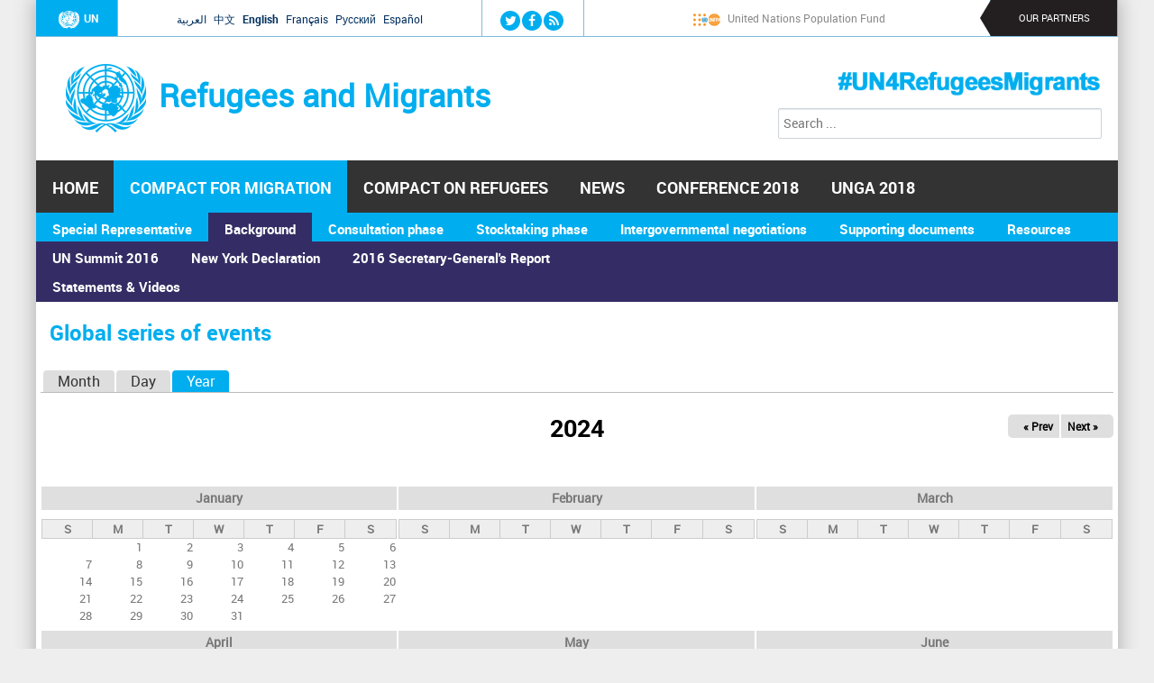

--- FILE ---
content_type: text/html; charset=utf-8
request_url: https://refugeesmigrants.un.org/calendar/year/2024-02/core/ru/developer_id.dMDhkMT
body_size: 9522
content:
<!DOCTYPE html>
<!--[if IEMobile 7]><html class="iem7"  lang="en" dir="ltr"><![endif]-->
<!--[if lte IE 6]><html class="lt-ie9 lt-ie8 lt-ie7"  lang="en" dir="ltr"><![endif]-->
<!--[if (IE 7)&(!IEMobile)]><html class="lt-ie9 lt-ie8"  lang="en" dir="ltr"><![endif]-->
<!--[if IE 8]><html class="lt-ie9"  lang="en" dir="ltr"><![endif]-->
<!--[if (gte IE 9)|(gt IEMobile 7)]><!--><html  lang="en" dir="ltr" prefix="og: http://ogp.me/ns# content: http://purl.org/rss/1.0/modules/content/ dc: http://purl.org/dc/terms/ foaf: http://xmlns.com/foaf/0.1/ rdfs: http://www.w3.org/2000/01/rdf-schema# sioc: http://rdfs.org/sioc/ns# sioct: http://rdfs.org/sioc/types# skos: http://www.w3.org/2004/02/skos/core# xsd: http://www.w3.org/2001/XMLSchema#"><!--<![endif]-->

<head>
  <!--[if IE]><![endif]-->
<meta charset="utf-8" />
<link rel="shortcut icon" href="https://refugeesmigrants.un.org/sites/default/files/favicon.png" type="image/png" />
<link rel="canonical" href="https://refugeesmigrants.un.org/calendar/year/2024-02/core/ru/developer_id.dMDhkMT" />
<link rel="shortlink" href="https://refugeesmigrants.un.org/calendar/year/2024-02/core/ru/developer_id.dMDhkMT" />
<meta property="og:site_name" content="Refugees and Migrants" />
<meta property="og:type" content="article" />
<meta property="og:url" content="https://refugeesmigrants.un.org/calendar/year/2024-02/core/ru/developer_id.dMDhkMT" />
<meta property="og:title" content="Global series of events" />
  <title>Global series of events | Refugees and Migrants</title>

      <meta name="MobileOptimized" content="width">
    <meta name="HandheldFriendly" content="true">
    <meta name="viewport" content="width=device-width">
    <meta http-equiv="cleartype" content="on">

  <link type="text/css" rel="stylesheet" href="/sites/default/files/advagg_css/css__Ftyq4jtBb-5E5T7-xGdn7TgtY6huHFl8Mj3yX8QyBtI__b1ANFfiNcvtymztoapqgVAmywUvSxwVStCTeQgIRGxs__Owux-kLS4zTZWdCyB4uWVKHCP_e3l1yYxar6eeNv9LE.css" media="all" />
  <script src="/sites/default/files/advagg_js/js__gTGOlXWl0QvZU0ssK-0MuSGXATfmOcjE6qmkIglLHls__2YujpmtfV0cviqjpUJ84wujhW7ha_JqiXl85CalCQYI__Owux-kLS4zTZWdCyB4uWVKHCP_e3l1yYxar6eeNv9LE.js"></script>
<script src="/sites/all/libraries/mediaelement/build/mediaelement-and-player.min.js?v=4"></script>
<script src="/sites/default/files/advagg_js/js__NuJ4JcjG3ia747YgpI6EwSw26DarloqYuaYYvvM0XDo__UX9TmxXa469pyPNC1gz4WsAyOG8xbiDDER57QdYcEn8__Owux-kLS4zTZWdCyB4uWVKHCP_e3l1yYxar6eeNv9LE.js"></script>
<script async="async" src="https://www.googletagmanager.com/gtag/js?id=G-8SCSVFR8Q2"></script>
<script>window.dataLayer = window.dataLayer || [];function gtag(){dataLayer.push(arguments)};gtag("js", new Date());gtag("set", "developer_id.dMDhkMT", true);gtag("config", "G-8SCSVFR8Q2", {"groups":"default"});</script>
<script src="/sites/default/files/advagg_js/js__8BxP0IJitArt8y2oos1nq-i6a17n-KlaEdULcMV97v8__8OYI27A9RGBwVs_pyrCfC2Q0Hw0EEYzZxktO5lH1OZA__Owux-kLS4zTZWdCyB4uWVKHCP_e3l1yYxar6eeNv9LE.js"></script>
<script>var _paq = _paq || [];(function(){var u=(("https:" == document.location.protocol) ? "https://webanalytics.dfs.un.org/matomo/" : "http://webanalytics.dfs.un.org/matomo/");_paq.push(["setSiteId", "45"]);_paq.push(["setTrackerUrl", u+"piwik.php"]);_paq.push(["setDoNotTrack", 1]);_paq.push(["trackPageView"]);_paq.push(["setIgnoreClasses", ["no-tracking","colorbox"]]);_paq.push(["enableLinkTracking"]);var d=document,g=d.createElement("script"),s=d.getElementsByTagName("script")[0];g.type="text/javascript";g.defer=true;g.async=true;g.src=u+"piwik.js";s.parentNode.insertBefore(g,s);})();</script>
<script src="/sites/default/files/advagg_js/js__Yi67e7JSUlzit3Xp2QyofqdS4ITC0GwZpXuuHIAnf6k__WD5oab-1N0kyQ1ajL2dAgYrWbtJ4ODep5W9UPTTZtrA__Owux-kLS4zTZWdCyB4uWVKHCP_e3l1yYxar6eeNv9LE.js"></script>
<script>(function($) { Drupal.behaviors.views_ticker_fade_partners = { attach: function (context) { $("#views-ticker-fade-partners", context).newsTickerFade(); } };})(jQuery);</script>
<script src="/sites/default/files/advagg_js/js__m_wE3Spe5Cn7mJ0ieq0fFbkedD62v-XRQfGs6y9GMcs__9sVAkygFAaE5fbqF0AEDiatuPLDVn07o5g1IMUHqU1M__Owux-kLS4zTZWdCyB4uWVKHCP_e3l1yYxar6eeNv9LE.js"></script>
<script>jQuery.extend(Drupal.settings, {"basePath":"\/","pathPrefix":"","setHasJsCookie":0,"ajaxPageState":{"theme":"ram","theme_token":"HB68CSOccZ8GWKptl_8M4hbDNhTk1rtuKY3ssSU_JGk","css":{"modules\/system\/system.base.css":1,"modules\/system\/system.menus.css":1,"modules\/system\/system.messages.css":1,"modules\/system\/system.theme.css":1,"sites\/all\/libraries\/mediaelement\/build\/mediaelementplayer.min.css":1,"sites\/all\/modules\/simplenews\/simplenews.css":1,"modules\/aggregator\/aggregator.css":1,"sites\/all\/modules\/calendar\/css\/calendar_multiday.css":1,"sites\/all\/modules\/date\/date_api\/date.css":1,"sites\/all\/modules\/date\/date_popup\/themes\/datepicker.1.7.css":1,"sites\/all\/modules\/custom\/easypanel\/css\/easypanel.css":1,"modules\/field\/theme\/field.css":1,"modules\/node\/node.css":1,"modules\/search\/search.css":1,"modules\/user\/user.css":1,"sites\/all\/modules\/extlink\/extlink.css":1,"sites\/all\/modules\/views\/css\/views.css":1,"sites\/all\/modules\/media\/modules\/media_wysiwyg\/css\/media_wysiwyg.base.css":1,"sites\/all\/libraries\/colorbox\/example3\/colorbox.css":1,"sites\/all\/modules\/ctools\/css\/ctools.css":1,"modules\/locale\/locale.css":1,"sites\/all\/libraries\/fontawesome\/css\/font-awesome.css":1,"sites\/all\/modules\/date\/date_views\/css\/date_views.css":1,"sites\/all\/modules\/custom\/views_ticker\/views.ticker.scroller.css":1,"sites\/all\/themes\/ram\/system.menus.css":1,"sites\/all\/themes\/ram\/system.messages.css":1,"sites\/all\/themes\/ram\/system.theme.css":1,"sites\/all\/themes\/ram\/css\/styles.css":1,"sites\/all\/themes\/ram\/css\/components\/misc.css":1,"sites\/all\/themes\/ram\/css\/layouts\/responsive.css":1,"sites\/all\/themes\/ram\/css\/font-awesome.min.css":1},"js":{"sites\/all\/modules\/jquery_update\/replace\/jquery\/1.8\/jquery.min.js":1,"misc\/jquery-extend-3.4.0.js":1,"misc\/jquery-html-prefilter-3.5.0-backport.js":1,"misc\/jquery.once.js":1,"misc\/drupal.js":1,"sites\/all\/libraries\/mediaelement\/build\/mediaelement-and-player.min.js":1,"sites\/all\/modules\/extlink\/extlink.js":1,"sites\/all\/libraries\/colorbox\/jquery.colorbox-min.js":1,"sites\/all\/modules\/colorbox\/js\/colorbox.js":1,"sites\/all\/modules\/colorbox\/js\/colorbox_load.js":1,"sites\/all\/modules\/colorbox\/js\/colorbox_inline.js":1,"sites\/all\/modules\/custom\/mediaelement\/mediaelement.js":1,"sites\/all\/modules\/google_analytics\/googleanalytics.js":1,"https:\/\/www.googletagmanager.com\/gtag\/js?id=G-8SCSVFR8Q2":1,"sites\/all\/modules\/matomo\/matomo.js":1,"sites\/all\/modules\/custom\/views_ticker\/js\/views.ticker.fade.js":1,"sites\/all\/themes\/ram\/js\/script.js":1}},"colorbox":{"opacity":"0.85","current":"{current} of {total}","previous":"\u00ab Prev","next":"Next \u00bb","close":"Close","maxWidth":"98%","maxHeight":"98%","fixed":true,"mobiledetect":true,"mobiledevicewidth":"480px"},"mediaelementAll":true,"extlink":{"extTarget":"_blank","extClass":0,"extLabel":"(link is external)","extImgClass":0,"extIconPlacement":"append","extSubdomains":1,"extExclude":"","extInclude":"","extCssExclude":"","extCssExplicit":"","extAlert":0,"extAlertText":"This link will take you to an external web site.","mailtoClass":"mailto","mailtoLabel":"(link sends e-mail)"},"googleanalytics":{"account":["G-8SCSVFR8Q2"],"trackOutbound":1,"trackMailto":1,"trackDownload":1,"trackDownloadExtensions":"7z|aac|arc|arj|asf|asx|avi|bin|csv|doc(x|m)?|dot(x|m)?|exe|flv|gif|gz|gzip|hqx|jar|jpe?g|js|mp(2|3|4|e?g)|mov(ie)?|msi|msp|pdf|phps|png|ppt(x|m)?|pot(x|m)?|pps(x|m)?|ppam|sld(x|m)?|thmx|qtm?|ra(m|r)?|sea|sit|tar|tgz|torrent|txt|wav|wma|wmv|wpd|xls(x|m|b)?|xlt(x|m)|xlam|xml|z|zip","trackColorbox":1},"matomo":{"trackMailto":1,"trackColorbox":1},"urlIsAjaxTrusted":{"\/calendar\/year\/2024-02\/core\/ru\/developer_id.dMDhkMT":true}});</script>
      <!--[if lt IE 9]>
    <script src="/sites/all/themes/zen/js/html5-respond.js"></script>
    <![endif]-->
  
</head>
<body class="html not-front not-logged-in no-sidebars page-calendar page-calendar-year page-calendar-year-2024-02 page-calendar-year-2024-02-core page-calendar-year-2024-02-core-ru page-calendar-year-2024-02-core-ru-developer-iddmdhkmt i18n-en section-calendar page-views" >
      <p id="skip-link">
      <a href="#main-menu" class="element-invisible element-focusable">Jump to navigation</a>
    </p>
      
<div id="page">

  <header class="header" id="header" role="banner">
  <div class="header-nav-menu">
      <div class="header__region region region-header">
    <div id="block-block-16" class="block block-block first odd">

        <div class="box-wrapper">
  <div class="un-logo"><a href="http://www.un.org"><img src="/sites/default/files/un-logo.png" alt="UN" />UN</a></div>
  </div>
</div>
<div id="block-language-switcher-fallback-language-switcher-fallback" class="block block-language-switcher-fallback even">

        <div class="box-wrapper">
  <ul class="language-switcher-locale-url"><li class="ar first"><a href="/ar/calendar/year/2024-02/core/ru/developer_id.dMDhkMT" class="language-link" xml:lang="ar">العربية</a></li>
<li class="zh-hans"><a href="/zh/calendar/year/2024-02/core/ru/developer_id.dMDhkMT" class="language-link" xml:lang="zh-hans">中文</a></li>
<li class="en active"><a href="/calendar/year/2024-02/core/ru/developer_id.dMDhkMT" class="language-link active" xml:lang="en">English</a></li>
<li class="fr"><a href="/fr/calendar/year/2024-02/core/ru/developer_id.dMDhkMT" class="language-link" xml:lang="fr">Français</a></li>
<li class="ru"><a href="/ru/calendar/year/2024-02/core/ru/developer_id.dMDhkMT" class="language-link" xml:lang="ru">Русский</a></li>
<li class="es last"><a href="/es/calendar/year/2024-02/core/ru/developer_id.dMDhkMT" class="language-link" xml:lang="es">Español</a></li>
</ul>  </div>
</div>
<div id="block-on-the-web-0" class="block block-on-the-web odd">

        <div class="box-wrapper">
  <span class="on-the-web otw-twitter"><a href="https://twitter.com/UN" title="Find Refugees and Migrants on Twitter" rel="nofollow" target="_blank"><img typeof="foaf:Image" src="https://refugeesmigrants.un.org/sites/all/modules/custom/on_the_web/images/sm/twitter.png" alt="Find Refugees and Migrants on Twitter" title="Find Refugees and Migrants on Twitter" /></a></span><span class="on-the-web otw-facebook"><a href="https://www.facebook.com/unitednations" title="Find Refugees and Migrants on Facebook" rel="nofollow" target="_blank"><img typeof="foaf:Image" src="https://refugeesmigrants.un.org/sites/all/modules/custom/on_the_web/images/sm/facebook.png" alt="Find Refugees and Migrants on Facebook" title="Find Refugees and Migrants on Facebook" /></a></span><span class="on-the-web otw-rss"><a href="https://news.un.org/en/rss-feeds" title="Refugees and Migrants RSS feed" rel="nofollow" target="_blank"><img typeof="foaf:Image" src="https://refugeesmigrants.un.org/sites/all/modules/custom/on_the_web/images/sm/rss.png" alt="Refugees and Migrants RSS feed" title="Refugees and Migrants RSS feed" /></a></span>  </div>
</div>
<div id="block-views-partners-partners-header" class="block block-views even">

        <div class="box-wrapper">
  <div class="view view-partners view-id-partners view-display-id-partners_header partners-header view-dom-id-8f1d9b8b1f9703d3014f73b5eb324d73">
        
  
  
      <div class="view-content">
      <!-- start scroll -->
<div class='view view-partners'><div class='view-content view-content-partners'><div id='views-ticker-fade-container-partners'><ul id='views-ticker-fade-partners'><li class='views-fade-item views-fade-item-partners'><span class='views-fade-tick-field'>  
          <a href="http://www.unfpa.org">
  <div class="field-logo">
    <img typeof="foaf:Image" src="https://refugeesmigrants.un.org/sites/default/files/styles/partner_icon/public/unfpa2_0.png?itok=SCuQ3Swc" width="30" height="30" alt="" />  </div>
</a>    
  <div class="views-field views-field-title">        <span class="field-content"><a href="http://www.unfpa.org">United Nations Population Fund</a></span>  </div></span></li><li class='views-fade-item views-fade-item-partners'><span class='views-fade-tick-field'>  
          <a href="http://www.unodc.org/">
  <div class="field-logo">
    <img typeof="foaf:Image" src="https://refugeesmigrants.un.org/sites/default/files/styles/partner_icon/public/unodc.jpeg?itok=f1XlFAWf" width="30" height="30" alt="" />  </div>
</a>    
  <div class="views-field views-field-title">        <span class="field-content"><a href="http://www.unodc.org/">United Nations Office on Drugs and Crime </a></span>  </div></span></li><li class='views-fade-item views-fade-item-partners'><span class='views-fade-tick-field'>  
          <a href="http://www.undp.org/content/undp/en/home/ourwork/sustainable-development/development-planning-and-inclusive-sustainable-growth/migration-refugees-and-displacement.html">
  <div class="field-logo">
    <img typeof="foaf:Image" src="https://refugeesmigrants.un.org/sites/default/files/styles/partner_icon/public/6mv4wccb.jpg?itok=BmuLpaOY" width="30" height="30" alt="" />  </div>
</a>    
  <div class="views-field views-field-title">        <span class="field-content"><a href="http://www.undp.org/content/undp/en/home/ourwork/sustainable-development/development-planning-and-inclusive-sustainable-growth/migration-refugees-and-displacement.html">United Nations Development Programme</a></span>  </div></span></li><li class='views-fade-item views-fade-item-partners'><span class='views-fade-tick-field'>  
          <a href="http://www.unicef.org">
  <div class="field-logo">
    <img typeof="foaf:Image" src="https://refugeesmigrants.un.org/sites/default/files/styles/partner_icon/public/unicef_0.png?itok=DUCcet2I" width="30" height="30" alt="" />  </div>
</a>    
  <div class="views-field views-field-title">        <span class="field-content"><a href="http://www.unicef.org">United Nations Children&#039;s Fund</a></span>  </div></span></li><li class='views-fade-item views-fade-item-partners'><span class='views-fade-tick-field'>  
          <a href="http://www.wfp.org/">
  <div class="field-logo">
    <img typeof="foaf:Image" src="https://refugeesmigrants.un.org/sites/default/files/styles/partner_icon/public/wfp-logo.png?itok=6ZfuNTXS" width="30" height="30" alt="" />  </div>
</a>    
  <div class="views-field views-field-title">        <span class="field-content"><a href="http://www.wfp.org/">UN World Food Programme</a></span>  </div></span></li><li class='views-fade-item views-fade-item-partners'><span class='views-fade-tick-field'>  
          <a href="http://www.unwomen.org/en">
  <div class="field-logo">
    <img typeof="foaf:Image" src="https://refugeesmigrants.un.org/sites/default/files/styles/partner_icon/public/un_women.png?itok=urwFzCRZ" width="30" height="30" alt="" />  </div>
</a>    
  <div class="views-field views-field-title">        <span class="field-content"><a href="http://www.unwomen.org/en">UN Women</a></span>  </div></span></li><li class='views-fade-item views-fade-item-partners'><span class='views-fade-tick-field'>  
          <a href="http://www.unhcr.org/">
  <div class="field-logo">
    <img typeof="foaf:Image" src="https://refugeesmigrants.un.org/sites/default/files/styles/partner_icon/public/unhcr.png?itok=Z_EA3ofR" width="30" height="30" alt="" />  </div>
</a>    
  <div class="views-field views-field-title">        <span class="field-content"><a href="http://www.unhcr.org/">UN Refugee Agency</a></span>  </div></span></li><li class='views-fade-item views-fade-item-partners'><span class='views-fade-tick-field'>  
          <a href="http://www.unaoc.org/">
  <div class="field-logo">
    <img typeof="foaf:Image" src="https://refugeesmigrants.un.org/sites/default/files/styles/partner_icon/public/unaoc_logo_png.jpg?itok=PZ7Xgaea" width="30" height="30" alt="" />  </div>
</a>    
  <div class="views-field views-field-title">        <span class="field-content"><a href="http://www.unaoc.org/">UN Alliance of Civilizations</a></span>  </div></span></li><li class='views-fade-item views-fade-item-partners'><span class='views-fade-tick-field'>  
          <a href="http://www.ohchr.org/EN/Pages/Home.aspx">
  <div class="field-logo">
    <img typeof="foaf:Image" src="https://refugeesmigrants.un.org/sites/default/files/styles/partner_icon/public/ohchr.jpg?itok=uywwfZVw" width="30" height="30" alt="" />  </div>
</a>    
  <div class="views-field views-field-title">        <span class="field-content"><a href="http://www.ohchr.org/EN/Pages/Home.aspx">Office of the United Nations High Commissioner for Human Rights </a></span>  </div></span></li><li class='views-fade-item views-fade-item-partners'><span class='views-fade-tick-field'>  
          <a href="http://www.unocha.org">
  <div class="field-logo">
    <img typeof="foaf:Image" src="https://refugeesmigrants.un.org/sites/default/files/styles/partner_icon/public/ocha_0.png?itok=5E7TE8E7" width="30" height="30" alt="" />  </div>
</a>    
  <div class="views-field views-field-title">        <span class="field-content"><a href="http://www.unocha.org">Office for the Coordination of Humanitarian Affairs</a></span>  </div></span></li><li class='views-fade-item views-fade-item-partners'><span class='views-fade-tick-field'>  
          <a href="http://www.iom.int/">
  <div class="field-logo">
    <img typeof="foaf:Image" src="https://refugeesmigrants.un.org/sites/default/files/styles/partner_icon/public/iom.jpg?itok=Y_gMAyWi" width="30" height="30" alt="" />  </div>
</a>    
  <div class="views-field views-field-title">        <span class="field-content"><a href="http://www.iom.int/">International Organization for Migration</a></span>  </div></span></li><li class='views-fade-item views-fade-item-partners'><span class='views-fade-tick-field'>  
          <a href="http://www.ilo.org/global/about-the-ilo/lang--en/index.htm">
  <div class="field-logo">
    <img typeof="foaf:Image" src="https://refugeesmigrants.un.org/sites/default/files/styles/partner_icon/public/ilo.jpeg?itok=Vg7u7X6j" width="30" height="30" alt="" />  </div>
</a>    
  <div class="views-field views-field-title">        <span class="field-content"><a href="http://www.ilo.org/global/about-the-ilo/lang--en/index.htm">International Labour Organization</a></span>  </div></span></li><li class='views-fade-item views-fade-item-partners'><span class='views-fade-tick-field'>  
          <a href="https://www.un.org/development/desa/en/">
  <div class="field-logo">
    <img typeof="foaf:Image" src="https://refugeesmigrants.un.org/sites/default/files/styles/partner_icon/public/un_logo_twitter.jpg?itok=59U6fNOy" width="30" height="30" alt="" />  </div>
</a>    
  <div class="views-field views-field-title">        <span class="field-content"><a href="https://www.un.org/development/desa/en/">Department of Economic and Social Affairs</a></span>  </div></span></li></ul></div></div></div>
<!-- end scroll -->
    </div>
  
  
  
  
  
  
</div>  </div>
</div>
<div id="block-block-8" class="block block-block last odd">

        <div class="box-wrapper">
  <p>OUR PARTNERS</p>
  </div>
</div>
  </div>
		</div>
	<div class="header-branding">
          <a href="/" title="Home" rel="home" class="header__logo" id="logo"><img src="https://refugeesmigrants.un.org/sites/default/files/united-nations-refugees-migrants.png" alt="Home" class="header__logo-image" /></a>
    
          <div class="header__name-and-slogan" id="name-and-slogan">
                  <h1 class="header__site-name" id="site-name">
            <a href="/" title="Home" class="header__site-link" rel="home"><span>Refugees and Migrants</span></a>
          </h1>
        
              </div>
        </div>
	<div class="header-searchbox">
<form action="/calendar/year/2024-02/core/ru/developer_id.dMDhkMT" method="post" id="search-block-form" accept-charset="UTF-8"><div><div class="container-inline">
      <h2 class="element-invisible">Search form</h2>
    <div class="form-item form-type-textfield form-item-search-block-form">
  <label class="element-invisible" for="edit-search-block-form--2">Search </label>
 <input title="Enter the terms you wish to search for." placeholder="Search ..." type="text" id="edit-search-block-form--2" name="search_block_form" value="" size="49" maxlength="128" class="form-text" />
</div>
<div class="element-invisible form-actions form-wrapper" id="edit-actions"><input type="submit" id="edit-submit" name="op" value="Search" class="form-submit" /></div><input type="hidden" name="form_build_id" value="form-j8rGaHcO-6WTZ141DOZLHW-eItFIo9aXKamqOpDL68o" />
<input type="hidden" name="form_id" value="search_block_form" />
</div>
</div></form></div>
    <a href="https://twitter.com/hashtag/UN4RefugeesMigrants" target="_blank"><div class="header-background"></div></a>

  </header>

  <div id="main">
    <div id="navigation">
	
	    <nav id="main-menu"  role="navigation">
          <a class="nav-toggle" href="#"></a>
          <div class="menu-navigation-container">
          <ul class="menu"><li class="menu__item is-leaf first leaf"><a href="/" title="" class="menu__link">Home</a></li>
<li class="menu__item is-expanded is-active-trail expanded active-trail"><a href="/migration-compact" title="Global Compact for Migration" class="menu__link is-active-trail active-trail">Compact for Migration</a><ul class="menu"><li class="menu__item is-expanded first expanded"><a href="/Special-Representative" title="Special Representative for International Migration" class="menu__link">Special Representative</a><ul class="menu"><li class="menu__item is-leaf first leaf"><a href="/statements-special-representative" title="" class="menu__link">Statements by Special Representative</a></li>
<li class="menu__item is-leaf last leaf"><a href="/videos-special-representative-international-migration-ms-louise-arbour" class="menu__link">Videos by Special Representative</a></li>
</ul></li>
<li class="menu__item is-expanded is-active-trail expanded active-trail"><a href="/global-response" class="menu__link is-active-trail active-trail">Background</a><ul class="menu"><li class="menu__item is-expanded first expanded"><a href="/summit" title="" class="menu__link">UN Summit 2016</a><ul class="menu"><li class="menu__item is-leaf first last leaf"><a href="/summit-statements" class="menu__link">Statements &amp; Videos</a></li>
</ul></li>
<li class="menu__item is-collapsed collapsed"><a href="/declaration" title="New York Declaration" class="menu__link">New York Declaration</a></li>
<li class="menu__item is-leaf last leaf"><a href="/2016-secretary-generals-report" title="2016 Secretary-General&#039;s Report" class="menu__link">2016 Secretary-General&#039;s Report</a></li>
</ul></li>
<li class="menu__item is-collapsed collapsed"><a href="/consultation-phase" title="Consultation phase" class="menu__link">Consultation phase</a></li>
<li class="menu__item is-collapsed collapsed"><a href="/stocktaking-phase" title="Stocktaking phase" class="menu__link">Stocktaking phase</a></li>
<li class="menu__item is-collapsed collapsed"><a href="/intergovernmental-negotiations" title="Intergovernmental negotiations" class="menu__link">Intergovernmental negotiations</a></li>
<li class="menu__item is-expanded expanded"><a href="/member-states" title="Information for Member States" class="menu__link">Supporting documents</a><ul class="menu"><li class="menu__item is-leaf first leaf"><a href="/Compact-resolutions" title="Resolutions" class="menu__link">Resolutions</a></li>
<li class="menu__item is-leaf leaf"><a href="/reports" title="Compact reports" class="menu__link">Reports</a></li>
<li class="menu__item is-leaf last leaf"><a href="/PGA-letters" title="Letters from the PGA" class="menu__link">PGA letters</a></li>
</ul></li>
<li class="menu__item is-expanded last expanded"><a href="/resources-0" class="menu__link">Resources</a><ul class="menu"><li class="menu__item is-leaf first leaf"><a href="/definitions" title="Definitions" class="menu__link">Definitions</a></li>
<li class="menu__item is-leaf leaf"><a href="/reports-and-documents" title="" class="menu__link">Reports and documents</a></li>
<li class="menu__item is-leaf leaf"><a href="/resolutions-and-conventions" title="" class="menu__link">Resolutions and conventions</a></li>
<li class="menu__item is-leaf leaf"><a href="/infographics" title="Infographics" class="menu__link">Infographics</a></li>
<li class="menu__item is-leaf last leaf"><a href="/other-resources" title="" class="menu__link">Other resources</a></li>
</ul></li>
</ul></li>
<li class="menu__item is-collapsed collapsed"><a href="/refugees-compact" title="Global Compact on Refugees" class="menu__link">Compact on Refugees</a></li>
<li class="menu__item is-expanded expanded"><a href="/un-news" title="News" class="menu__link">News</a><ul class="menu"><li class="menu__item is-leaf first leaf"><a href="/statements" title="" class="menu__link">Statements</a></li>
<li class="menu__item is-leaf last leaf"><a href="/videos-1" class="menu__link">Videos</a></li>
</ul></li>
<li class="menu__item is-expanded expanded"><a href="https://refugeesmigrants.un.org/intergovernmental-conference-2018" title="" class="menu__link">Conference 2018</a><ul class="menu"><li class="menu__item is-leaf first last leaf"><a href="/conference-events" title="conference_events" class="menu__link">Conference 2018 events</a></li>
</ul></li>
<li class="menu__item is-leaf last leaf"><a href="/high-level-side-event-%E2%80%9Croad-marrakech%E2%80%9D" title="UNGA 2018" class="menu__link">UNGA 2018</a></li>
</ul>         </div>
        <div class="clear"></div>
        </nav><!-- end main-menu -->

          </div>
	<div id="breadcumb">
      <nav class="breadcrumb" role="navigation"><h2 class="element-invisible">You are here</h2><ol><li><a href="/">Home</a> › </li><li><a href="/calendar">Calendar</a> › </li><li><a href="/calendar/year">Global series of events</a></li></ol></nav>	
    </div>
			<div id="content-and-sidebars">

    <div id="container" class="container">

	
    <div id="content" class="column" role="main">

      <a id="main-content"></a>
                    <h1 class="page__title title" id="page-title">Global series of events</h1>
            
      <h2 class="element-invisible">Primary tabs</h2><ul class="tabs-primary tabs primary"><li class="tabs-primary__tab"><a href="/calendar" class="tabs-primary__tab-link">Month</a></li>
<li class="tabs-primary__tab"><a href="/calendar/day" class="tabs-primary__tab-link">Day</a></li>
<li class="tabs-primary__tab is-active"><a href="/calendar/year" class="active tabs-primary__tab-link is-active">Year <span class="element-invisible">(active tab)</span></a></li>
</ul>
      	 
      


<div class="view view-calendar view-id-calendar view-display-id-page view-dom-id-9c940054e8af59e4efa22ecd9efa9954">
            <div class="view-header">
      <div class="date-nav-wrapper clearfix">
  <div class="date-nav item-list">
    <div class="date-heading">
      <h3>2024</h3>
    </div>
    <ul class="pager">
          <li class="date-prev">
        <a href="https://refugeesmigrants.un.org/calendar/year/2023/27b4msvhxnxpo%2C1709533554" title="Navigate to previous year" rel="nofollow">&laquo; Prev</a>      </li>
              <li class="date-next">
        <a href="https://refugeesmigrants.un.org/calendar/year/2025/27b4msvhxnxpo%2C1709533554" title="Navigate to next year" rel="nofollow">Next &raquo;</a>      </li>
        </ul>
  </div>
</div>
    </div>
  
  
  
      <div class="view-content">
      
<div class="calendar-calendar"><div class="year-view">
<table >
  <tbody>
    <tr><td><div class="calendar-calendar"><div class="month-view">
<div class="date-nav-wrapper clear-block">
  <div class="date-nav">
    <div class="date-heading">
      <a href="https://refugeesmigrants.un.org/calendar/year/2024-01/27b4msvhxnxpo%2C1709533554" title="View full page month">January</a>    </div>
  </div>
</div> 
 
<table class="mini">
  <thead>
    <tr>
              <th class="days sun">
          S        </th>
              <th class="days mon">
          M        </th>
              <th class="days tue">
          T        </th>
              <th class="days wed">
          W        </th>
              <th class="days thu">
          T        </th>
              <th class="days fri">
          F        </th>
              <th class="days sat">
          S        </th>
          </tr>
  </thead>
  <tbody>
          <tr>
                  <td id="calendar-2023-12-31" class="sun mini empty">
            <div class="calendar-empty">&nbsp;</div>
          </td>
                  <td id="calendar-2024-01-01" class="mon mini past has-no-events">
            <div class="month mini-day-off"> 1 </div><div class="calendar-empty">&nbsp;</div>
          </td>
                  <td id="calendar-2024-01-02" class="tue mini past has-no-events">
            <div class="month mini-day-off"> 2 </div><div class="calendar-empty">&nbsp;</div>
          </td>
                  <td id="calendar-2024-01-03" class="wed mini past has-no-events">
            <div class="month mini-day-off"> 3 </div><div class="calendar-empty">&nbsp;</div>
          </td>
                  <td id="calendar-2024-01-04" class="thu mini past has-no-events">
            <div class="month mini-day-off"> 4 </div><div class="calendar-empty">&nbsp;</div>
          </td>
                  <td id="calendar-2024-01-05" class="fri mini past has-no-events">
            <div class="month mini-day-off"> 5 </div><div class="calendar-empty">&nbsp;</div>
          </td>
                  <td id="calendar-2024-01-06" class="sat mini past has-no-events">
            <div class="month mini-day-off"> 6 </div><div class="calendar-empty">&nbsp;</div>
          </td>
              </tr>
          <tr>
                  <td id="calendar-2024-01-07" class="sun mini past has-no-events">
            <div class="month mini-day-off"> 7 </div><div class="calendar-empty">&nbsp;</div>
          </td>
                  <td id="calendar-2024-01-08" class="mon mini past has-no-events">
            <div class="month mini-day-off"> 8 </div><div class="calendar-empty">&nbsp;</div>
          </td>
                  <td id="calendar-2024-01-09" class="tue mini past has-no-events">
            <div class="month mini-day-off"> 9 </div><div class="calendar-empty">&nbsp;</div>
          </td>
                  <td id="calendar-2024-01-10" class="wed mini past has-no-events">
            <div class="month mini-day-off"> 10 </div><div class="calendar-empty">&nbsp;</div>
          </td>
                  <td id="calendar-2024-01-11" class="thu mini past has-no-events">
            <div class="month mini-day-off"> 11 </div><div class="calendar-empty">&nbsp;</div>
          </td>
                  <td id="calendar-2024-01-12" class="fri mini past has-no-events">
            <div class="month mini-day-off"> 12 </div><div class="calendar-empty">&nbsp;</div>
          </td>
                  <td id="calendar-2024-01-13" class="sat mini past has-no-events">
            <div class="month mini-day-off"> 13 </div><div class="calendar-empty">&nbsp;</div>
          </td>
              </tr>
          <tr>
                  <td id="calendar-2024-01-14" class="sun mini past has-no-events">
            <div class="month mini-day-off"> 14 </div><div class="calendar-empty">&nbsp;</div>
          </td>
                  <td id="calendar-2024-01-15" class="mon mini past has-no-events">
            <div class="month mini-day-off"> 15 </div><div class="calendar-empty">&nbsp;</div>
          </td>
                  <td id="calendar-2024-01-16" class="tue mini past has-no-events">
            <div class="month mini-day-off"> 16 </div><div class="calendar-empty">&nbsp;</div>
          </td>
                  <td id="calendar-2024-01-17" class="wed mini past has-no-events">
            <div class="month mini-day-off"> 17 </div><div class="calendar-empty">&nbsp;</div>
          </td>
                  <td id="calendar-2024-01-18" class="thu mini past has-no-events">
            <div class="month mini-day-off"> 18 </div><div class="calendar-empty">&nbsp;</div>
          </td>
                  <td id="calendar-2024-01-19" class="fri mini past has-no-events">
            <div class="month mini-day-off"> 19 </div><div class="calendar-empty">&nbsp;</div>
          </td>
                  <td id="calendar-2024-01-20" class="sat mini past has-no-events">
            <div class="month mini-day-off"> 20 </div><div class="calendar-empty">&nbsp;</div>
          </td>
              </tr>
          <tr>
                  <td id="calendar-2024-01-21" class="sun mini past has-no-events">
            <div class="month mini-day-off"> 21 </div><div class="calendar-empty">&nbsp;</div>
          </td>
                  <td id="calendar-2024-01-22" class="mon mini past has-no-events">
            <div class="month mini-day-off"> 22 </div><div class="calendar-empty">&nbsp;</div>
          </td>
                  <td id="calendar-2024-01-23" class="tue mini past has-no-events">
            <div class="month mini-day-off"> 23 </div><div class="calendar-empty">&nbsp;</div>
          </td>
                  <td id="calendar-2024-01-24" class="wed mini past has-no-events">
            <div class="month mini-day-off"> 24 </div><div class="calendar-empty">&nbsp;</div>
          </td>
                  <td id="calendar-2024-01-25" class="thu mini past has-no-events">
            <div class="month mini-day-off"> 25 </div><div class="calendar-empty">&nbsp;</div>
          </td>
                  <td id="calendar-2024-01-26" class="fri mini past has-no-events">
            <div class="month mini-day-off"> 26 </div><div class="calendar-empty">&nbsp;</div>
          </td>
                  <td id="calendar-2024-01-27" class="sat mini past has-no-events">
            <div class="month mini-day-off"> 27 </div><div class="calendar-empty">&nbsp;</div>
          </td>
              </tr>
          <tr>
                  <td id="calendar-2024-01-28" class="sun mini past has-no-events">
            <div class="month mini-day-off"> 28 </div><div class="calendar-empty">&nbsp;</div>
          </td>
                  <td id="calendar-2024-01-29" class="mon mini past has-no-events">
            <div class="month mini-day-off"> 29 </div><div class="calendar-empty">&nbsp;</div>
          </td>
                  <td id="calendar-2024-01-30" class="tue mini past has-no-events">
            <div class="month mini-day-off"> 30 </div><div class="calendar-empty">&nbsp;</div>
          </td>
                  <td id="calendar-2024-01-31" class="wed mini past has-no-events">
            <div class="month mini-day-off"> 31 </div><div class="calendar-empty">&nbsp;</div>
          </td>
                  <td id="calendar-2024-02-01" class="thu mini empty">
            <div class="calendar-empty">&nbsp;</div>
          </td>
                  <td id="calendar-2024-02-02" class="fri mini empty">
            <div class="calendar-empty">&nbsp;</div>
          </td>
                  <td id="calendar-2024-02-03" class="sat mini empty">
            <div class="calendar-empty">&nbsp;</div>
          </td>
              </tr>
      </tbody>
</table>
</div></div></td><td><div class="calendar-calendar"><div class="month-view">
<div class="date-nav-wrapper clear-block">
  <div class="date-nav">
    <div class="date-heading">
      <a href="https://refugeesmigrants.un.org/calendar/year/2024-02/27b4msvhxnxpo%2C1709533554" title="View full page month">February</a>    </div>
  </div>
</div> 
 
<table class="mini">
  <thead>
    <tr>
              <th class="days sun">
          S        </th>
              <th class="days mon">
          M        </th>
              <th class="days tue">
          T        </th>
              <th class="days wed">
          W        </th>
              <th class="days thu">
          T        </th>
              <th class="days fri">
          F        </th>
              <th class="days sat">
          S        </th>
          </tr>
  </thead>
  <tbody>
          <tr>
                  <td id="calendar-2024-01-28" class="sun mini empty">
            <div class="calendar-empty">&nbsp;</div>
          </td>
                  <td id="calendar-2024-01-29" class="mon mini empty">
            <div class="calendar-empty">&nbsp;</div>
          </td>
                  <td id="calendar-2024-01-30" class="tue mini empty">
            <div class="calendar-empty">&nbsp;</div>
          </td>
                  <td id="calendar-2024-01-31" class="wed mini empty">
            <div class="calendar-empty">&nbsp;</div>
          </td>
                  <td id="calendar-2024-02-01" class="thu mini empty">
            <div class="calendar-empty">&nbsp;</div>
          </td>
                  <td id="calendar-2024-02-02" class="fri mini empty">
            <div class="calendar-empty">&nbsp;</div>
          </td>
                  <td id="calendar-2024-02-03" class="sat mini empty">
            <div class="calendar-empty">&nbsp;</div>
          </td>
              </tr>
      </tbody>
</table>
</div></div></td><td><div class="calendar-calendar"><div class="month-view">
<div class="date-nav-wrapper clear-block">
  <div class="date-nav">
    <div class="date-heading">
      <a href="https://refugeesmigrants.un.org/calendar/year/2024-03/27b4msvhxnxpo%2C1709533554" title="View full page month">March</a>    </div>
  </div>
</div> 
 
<table class="mini">
  <thead>
    <tr>
              <th class="days sun">
          S        </th>
              <th class="days mon">
          M        </th>
              <th class="days tue">
          T        </th>
              <th class="days wed">
          W        </th>
              <th class="days thu">
          T        </th>
              <th class="days fri">
          F        </th>
              <th class="days sat">
          S        </th>
          </tr>
  </thead>
  <tbody>
          <tr>
                  <td id="calendar-2024-01-28" class="sun mini empty">
            <div class="calendar-empty">&nbsp;</div>
          </td>
                  <td id="calendar-2024-01-29" class="mon mini empty">
            <div class="calendar-empty">&nbsp;</div>
          </td>
                  <td id="calendar-2024-01-30" class="tue mini empty">
            <div class="calendar-empty">&nbsp;</div>
          </td>
                  <td id="calendar-2024-01-31" class="wed mini empty">
            <div class="calendar-empty">&nbsp;</div>
          </td>
                  <td id="calendar-2024-02-01" class="thu mini empty">
            <div class="calendar-empty">&nbsp;</div>
          </td>
                  <td id="calendar-2024-02-02" class="fri mini empty">
            <div class="calendar-empty">&nbsp;</div>
          </td>
                  <td id="calendar-2024-02-03" class="sat mini empty">
            <div class="calendar-empty">&nbsp;</div>
          </td>
              </tr>
      </tbody>
</table>
</div></div></td></tr>  
    <tr><td><div class="calendar-calendar"><div class="month-view">
<div class="date-nav-wrapper clear-block">
  <div class="date-nav">
    <div class="date-heading">
      <a href="https://refugeesmigrants.un.org/calendar/year/2024-04/27b4msvhxnxpo%2C1709533554" title="View full page month">April</a>    </div>
  </div>
</div> 
 
<table class="mini">
  <thead>
    <tr>
              <th class="days sun">
          S        </th>
              <th class="days mon">
          M        </th>
              <th class="days tue">
          T        </th>
              <th class="days wed">
          W        </th>
              <th class="days thu">
          T        </th>
              <th class="days fri">
          F        </th>
              <th class="days sat">
          S        </th>
          </tr>
  </thead>
  <tbody>
          <tr>
                  <td id="calendar-2024-01-28" class="sun mini empty">
            <div class="calendar-empty">&nbsp;</div>
          </td>
                  <td id="calendar-2024-01-29" class="mon mini empty">
            <div class="calendar-empty">&nbsp;</div>
          </td>
                  <td id="calendar-2024-01-30" class="tue mini empty">
            <div class="calendar-empty">&nbsp;</div>
          </td>
                  <td id="calendar-2024-01-31" class="wed mini empty">
            <div class="calendar-empty">&nbsp;</div>
          </td>
                  <td id="calendar-2024-02-01" class="thu mini empty">
            <div class="calendar-empty">&nbsp;</div>
          </td>
                  <td id="calendar-2024-02-02" class="fri mini empty">
            <div class="calendar-empty">&nbsp;</div>
          </td>
                  <td id="calendar-2024-02-03" class="sat mini empty">
            <div class="calendar-empty">&nbsp;</div>
          </td>
              </tr>
      </tbody>
</table>
</div></div></td><td><div class="calendar-calendar"><div class="month-view">
<div class="date-nav-wrapper clear-block">
  <div class="date-nav">
    <div class="date-heading">
      <a href="https://refugeesmigrants.un.org/calendar/year/2024-05/27b4msvhxnxpo%2C1709533554" title="View full page month">May</a>    </div>
  </div>
</div> 
 
<table class="mini">
  <thead>
    <tr>
              <th class="days sun">
          S        </th>
              <th class="days mon">
          M        </th>
              <th class="days tue">
          T        </th>
              <th class="days wed">
          W        </th>
              <th class="days thu">
          T        </th>
              <th class="days fri">
          F        </th>
              <th class="days sat">
          S        </th>
          </tr>
  </thead>
  <tbody>
          <tr>
                  <td id="calendar-2024-01-28" class="sun mini empty">
            <div class="calendar-empty">&nbsp;</div>
          </td>
                  <td id="calendar-2024-01-29" class="mon mini empty">
            <div class="calendar-empty">&nbsp;</div>
          </td>
                  <td id="calendar-2024-01-30" class="tue mini empty">
            <div class="calendar-empty">&nbsp;</div>
          </td>
                  <td id="calendar-2024-01-31" class="wed mini empty">
            <div class="calendar-empty">&nbsp;</div>
          </td>
                  <td id="calendar-2024-02-01" class="thu mini empty">
            <div class="calendar-empty">&nbsp;</div>
          </td>
                  <td id="calendar-2024-02-02" class="fri mini empty">
            <div class="calendar-empty">&nbsp;</div>
          </td>
                  <td id="calendar-2024-02-03" class="sat mini empty">
            <div class="calendar-empty">&nbsp;</div>
          </td>
              </tr>
      </tbody>
</table>
</div></div></td><td><div class="calendar-calendar"><div class="month-view">
<div class="date-nav-wrapper clear-block">
  <div class="date-nav">
    <div class="date-heading">
      <a href="https://refugeesmigrants.un.org/calendar/year/2024-06/27b4msvhxnxpo%2C1709533554" title="View full page month">June</a>    </div>
  </div>
</div> 
 
<table class="mini">
  <thead>
    <tr>
              <th class="days sun">
          S        </th>
              <th class="days mon">
          M        </th>
              <th class="days tue">
          T        </th>
              <th class="days wed">
          W        </th>
              <th class="days thu">
          T        </th>
              <th class="days fri">
          F        </th>
              <th class="days sat">
          S        </th>
          </tr>
  </thead>
  <tbody>
          <tr>
                  <td id="calendar-2024-01-28" class="sun mini empty">
            <div class="calendar-empty">&nbsp;</div>
          </td>
                  <td id="calendar-2024-01-29" class="mon mini empty">
            <div class="calendar-empty">&nbsp;</div>
          </td>
                  <td id="calendar-2024-01-30" class="tue mini empty">
            <div class="calendar-empty">&nbsp;</div>
          </td>
                  <td id="calendar-2024-01-31" class="wed mini empty">
            <div class="calendar-empty">&nbsp;</div>
          </td>
                  <td id="calendar-2024-02-01" class="thu mini empty">
            <div class="calendar-empty">&nbsp;</div>
          </td>
                  <td id="calendar-2024-02-02" class="fri mini empty">
            <div class="calendar-empty">&nbsp;</div>
          </td>
                  <td id="calendar-2024-02-03" class="sat mini empty">
            <div class="calendar-empty">&nbsp;</div>
          </td>
              </tr>
      </tbody>
</table>
</div></div></td></tr>  
    <tr><td><div class="calendar-calendar"><div class="month-view">
<div class="date-nav-wrapper clear-block">
  <div class="date-nav">
    <div class="date-heading">
      <a href="https://refugeesmigrants.un.org/calendar/year/2024-07/27b4msvhxnxpo%2C1709533554" title="View full page month">July</a>    </div>
  </div>
</div> 
 
<table class="mini">
  <thead>
    <tr>
              <th class="days sun">
          S        </th>
              <th class="days mon">
          M        </th>
              <th class="days tue">
          T        </th>
              <th class="days wed">
          W        </th>
              <th class="days thu">
          T        </th>
              <th class="days fri">
          F        </th>
              <th class="days sat">
          S        </th>
          </tr>
  </thead>
  <tbody>
          <tr>
                  <td id="calendar-2024-01-28" class="sun mini empty">
            <div class="calendar-empty">&nbsp;</div>
          </td>
                  <td id="calendar-2024-01-29" class="mon mini empty">
            <div class="calendar-empty">&nbsp;</div>
          </td>
                  <td id="calendar-2024-01-30" class="tue mini empty">
            <div class="calendar-empty">&nbsp;</div>
          </td>
                  <td id="calendar-2024-01-31" class="wed mini empty">
            <div class="calendar-empty">&nbsp;</div>
          </td>
                  <td id="calendar-2024-02-01" class="thu mini empty">
            <div class="calendar-empty">&nbsp;</div>
          </td>
                  <td id="calendar-2024-02-02" class="fri mini empty">
            <div class="calendar-empty">&nbsp;</div>
          </td>
                  <td id="calendar-2024-02-03" class="sat mini empty">
            <div class="calendar-empty">&nbsp;</div>
          </td>
              </tr>
      </tbody>
</table>
</div></div></td><td><div class="calendar-calendar"><div class="month-view">
<div class="date-nav-wrapper clear-block">
  <div class="date-nav">
    <div class="date-heading">
      <a href="https://refugeesmigrants.un.org/calendar/year/2024-08/27b4msvhxnxpo%2C1709533554" title="View full page month">August</a>    </div>
  </div>
</div> 
 
<table class="mini">
  <thead>
    <tr>
              <th class="days sun">
          S        </th>
              <th class="days mon">
          M        </th>
              <th class="days tue">
          T        </th>
              <th class="days wed">
          W        </th>
              <th class="days thu">
          T        </th>
              <th class="days fri">
          F        </th>
              <th class="days sat">
          S        </th>
          </tr>
  </thead>
  <tbody>
          <tr>
                  <td id="calendar-2024-01-28" class="sun mini empty">
            <div class="calendar-empty">&nbsp;</div>
          </td>
                  <td id="calendar-2024-01-29" class="mon mini empty">
            <div class="calendar-empty">&nbsp;</div>
          </td>
                  <td id="calendar-2024-01-30" class="tue mini empty">
            <div class="calendar-empty">&nbsp;</div>
          </td>
                  <td id="calendar-2024-01-31" class="wed mini empty">
            <div class="calendar-empty">&nbsp;</div>
          </td>
                  <td id="calendar-2024-02-01" class="thu mini empty">
            <div class="calendar-empty">&nbsp;</div>
          </td>
                  <td id="calendar-2024-02-02" class="fri mini empty">
            <div class="calendar-empty">&nbsp;</div>
          </td>
                  <td id="calendar-2024-02-03" class="sat mini empty">
            <div class="calendar-empty">&nbsp;</div>
          </td>
              </tr>
      </tbody>
</table>
</div></div></td><td><div class="calendar-calendar"><div class="month-view">
<div class="date-nav-wrapper clear-block">
  <div class="date-nav">
    <div class="date-heading">
      <a href="https://refugeesmigrants.un.org/calendar/year/2024-09/27b4msvhxnxpo%2C1709533554" title="View full page month">September</a>    </div>
  </div>
</div> 
 
<table class="mini">
  <thead>
    <tr>
              <th class="days sun">
          S        </th>
              <th class="days mon">
          M        </th>
              <th class="days tue">
          T        </th>
              <th class="days wed">
          W        </th>
              <th class="days thu">
          T        </th>
              <th class="days fri">
          F        </th>
              <th class="days sat">
          S        </th>
          </tr>
  </thead>
  <tbody>
          <tr>
                  <td id="calendar-2024-01-28" class="sun mini empty">
            <div class="calendar-empty">&nbsp;</div>
          </td>
                  <td id="calendar-2024-01-29" class="mon mini empty">
            <div class="calendar-empty">&nbsp;</div>
          </td>
                  <td id="calendar-2024-01-30" class="tue mini empty">
            <div class="calendar-empty">&nbsp;</div>
          </td>
                  <td id="calendar-2024-01-31" class="wed mini empty">
            <div class="calendar-empty">&nbsp;</div>
          </td>
                  <td id="calendar-2024-02-01" class="thu mini empty">
            <div class="calendar-empty">&nbsp;</div>
          </td>
                  <td id="calendar-2024-02-02" class="fri mini empty">
            <div class="calendar-empty">&nbsp;</div>
          </td>
                  <td id="calendar-2024-02-03" class="sat mini empty">
            <div class="calendar-empty">&nbsp;</div>
          </td>
              </tr>
      </tbody>
</table>
</div></div></td></tr>  
    <tr><td><div class="calendar-calendar"><div class="month-view">
<div class="date-nav-wrapper clear-block">
  <div class="date-nav">
    <div class="date-heading">
      <a href="https://refugeesmigrants.un.org/calendar/year/2024-10/27b4msvhxnxpo%2C1709533554" title="View full page month">October</a>    </div>
  </div>
</div> 
 
<table class="mini">
  <thead>
    <tr>
              <th class="days sun">
          S        </th>
              <th class="days mon">
          M        </th>
              <th class="days tue">
          T        </th>
              <th class="days wed">
          W        </th>
              <th class="days thu">
          T        </th>
              <th class="days fri">
          F        </th>
              <th class="days sat">
          S        </th>
          </tr>
  </thead>
  <tbody>
          <tr>
                  <td id="calendar-2024-01-28" class="sun mini empty">
            <div class="calendar-empty">&nbsp;</div>
          </td>
                  <td id="calendar-2024-01-29" class="mon mini empty">
            <div class="calendar-empty">&nbsp;</div>
          </td>
                  <td id="calendar-2024-01-30" class="tue mini empty">
            <div class="calendar-empty">&nbsp;</div>
          </td>
                  <td id="calendar-2024-01-31" class="wed mini empty">
            <div class="calendar-empty">&nbsp;</div>
          </td>
                  <td id="calendar-2024-02-01" class="thu mini empty">
            <div class="calendar-empty">&nbsp;</div>
          </td>
                  <td id="calendar-2024-02-02" class="fri mini empty">
            <div class="calendar-empty">&nbsp;</div>
          </td>
                  <td id="calendar-2024-02-03" class="sat mini empty">
            <div class="calendar-empty">&nbsp;</div>
          </td>
              </tr>
      </tbody>
</table>
</div></div></td><td><div class="calendar-calendar"><div class="month-view">
<div class="date-nav-wrapper clear-block">
  <div class="date-nav">
    <div class="date-heading">
      <a href="https://refugeesmigrants.un.org/calendar/year/2024-11/27b4msvhxnxpo%2C1709533554" title="View full page month">November</a>    </div>
  </div>
</div> 
 
<table class="mini">
  <thead>
    <tr>
              <th class="days sun">
          S        </th>
              <th class="days mon">
          M        </th>
              <th class="days tue">
          T        </th>
              <th class="days wed">
          W        </th>
              <th class="days thu">
          T        </th>
              <th class="days fri">
          F        </th>
              <th class="days sat">
          S        </th>
          </tr>
  </thead>
  <tbody>
          <tr>
                  <td id="calendar-2024-01-28" class="sun mini empty">
            <div class="calendar-empty">&nbsp;</div>
          </td>
                  <td id="calendar-2024-01-29" class="mon mini empty">
            <div class="calendar-empty">&nbsp;</div>
          </td>
                  <td id="calendar-2024-01-30" class="tue mini empty">
            <div class="calendar-empty">&nbsp;</div>
          </td>
                  <td id="calendar-2024-01-31" class="wed mini empty">
            <div class="calendar-empty">&nbsp;</div>
          </td>
                  <td id="calendar-2024-02-01" class="thu mini empty">
            <div class="calendar-empty">&nbsp;</div>
          </td>
                  <td id="calendar-2024-02-02" class="fri mini empty">
            <div class="calendar-empty">&nbsp;</div>
          </td>
                  <td id="calendar-2024-02-03" class="sat mini empty">
            <div class="calendar-empty">&nbsp;</div>
          </td>
              </tr>
      </tbody>
</table>
</div></div></td><td><div class="calendar-calendar"><div class="month-view">
<div class="date-nav-wrapper clear-block">
  <div class="date-nav">
    <div class="date-heading">
      <a href="https://refugeesmigrants.un.org/calendar/year/2024-12/27b4msvhxnxpo%2C1709533554" title="View full page month">December</a>    </div>
  </div>
</div> 
 
<table class="mini">
  <thead>
    <tr>
              <th class="days sun">
          S        </th>
              <th class="days mon">
          M        </th>
              <th class="days tue">
          T        </th>
              <th class="days wed">
          W        </th>
              <th class="days thu">
          T        </th>
              <th class="days fri">
          F        </th>
              <th class="days sat">
          S        </th>
          </tr>
  </thead>
  <tbody>
          <tr>
                  <td id="calendar-2024-01-28" class="sun mini empty">
            <div class="calendar-empty">&nbsp;</div>
          </td>
                  <td id="calendar-2024-01-29" class="mon mini empty">
            <div class="calendar-empty">&nbsp;</div>
          </td>
                  <td id="calendar-2024-01-30" class="tue mini empty">
            <div class="calendar-empty">&nbsp;</div>
          </td>
                  <td id="calendar-2024-01-31" class="wed mini empty">
            <div class="calendar-empty">&nbsp;</div>
          </td>
                  <td id="calendar-2024-02-01" class="thu mini empty">
            <div class="calendar-empty">&nbsp;</div>
          </td>
                  <td id="calendar-2024-02-02" class="fri mini empty">
            <div class="calendar-empty">&nbsp;</div>
          </td>
                  <td id="calendar-2024-02-03" class="sat mini empty">
            <div class="calendar-empty">&nbsp;</div>
          </td>
              </tr>
      </tbody>
</table>
</div></div></td></tr>  
  </tbody>
</table>
</div></div>    </div>
  
  
  
  
  
  
</div>          </div>


        	
		</div><!-- end container -->
    	</div>
  </div>
   
    <footer id="footer" class="page">
      <div id="footer-area">
        <div class="column column-1">Copyright &copy; 2026 United Nations</div>
		                        <div class="column column-4">  <div class="region region-footer-third">
    <div id="block-menu-menu-footer-links-center" class="block block-menu first last odd" role="navigation">

        <div class="box-wrapper">
  <ul class="menu"><li class="menu__item is-leaf first leaf"><a href="//www.un.org/en/sections/about-website/z-site-index/" title="" class="menu__link">A to Z Site Index</a></li>
<li class="menu__item is-leaf leaf"><a href="/sitemap" title="" class="menu__link">Sitemap</a></li>
<li class="menu__item is-leaf leaf"><a href="/contact" title="" class="menu__link">Contact us</a></li>
<li class="menu__item is-leaf last leaf"><a href="http://www.un.org/en/aboutun/copyright/" title="" class="menu__link">Copyright</a></li>
</ul>  </div>
</div>
  </div>
</div>
              </div>
    </footer>
    
</div>

  </body>
</html>


--- FILE ---
content_type: application/javascript; charset=utf-8
request_url: https://refugeesmigrants.un.org/sites/default/files/advagg_js/js__Yi67e7JSUlzit3Xp2QyofqdS4ITC0GwZpXuuHIAnf6k__WD5oab-1N0kyQ1ajL2dAgYrWbtJ4ODep5W9UPTTZtrA__Owux-kLS4zTZWdCyB4uWVKHCP_e3l1yYxar6eeNv9LE.js
body_size: 632
content:
(function ($) {

	$.fn.newsTickerFade = function (b) {
		b = b || 4000;
		initTicker = function (a) {
			stopTicker(a);
			a.items = $("li", a);
			a.items.not(":eq(0)").hide().end();
			a.currentitem = 0;
			startTicker(a)
		};
		startTicker = function (a) {
			a.tickfn = setInterval(function () {
				doTick(a)
			},
			b)
		};
		stopTicker = function (a) {
			clearInterval(a.tickfn)
		};
		pauseTicker = function (a) {
			a.pause = true
		};
		resumeTicker = function (a) {
			a.pause = false
		};
		doTick = function (a) {
			if (a.pause) return;
			a.pause = true;
			$(a.items[a.currentitem]).fadeOut("slow", function () {
				$(this).hide();
				a.currentitem = ++a.currentitem % (a.items.size());
				$(a.items[a.currentitem]).fadeIn("slow", function () {
					a.pause = false
				})
			})
		};
		this.each(function () {
			if (this.nodeName.toLowerCase() != "ul") return;
			initTicker(this)
		}).addClass("newsticker").hover(function () {
			pauseTicker(this)
		},
		function () {
			resumeTicker(this)
		});
		return this
	}

})(jQuery);

;/*})'"*/
;/*})'"*/


--- FILE ---
content_type: application/javascript; charset=utf-8
request_url: https://refugeesmigrants.un.org/sites/default/files/advagg_js/js__m_wE3Spe5Cn7mJ0ieq0fFbkedD62v-XRQfGs6y9GMcs__9sVAkygFAaE5fbqF0AEDiatuPLDVn07o5g1IMUHqU1M__Owux-kLS4zTZWdCyB4uWVKHCP_e3l1yYxar6eeNv9LE.js
body_size: 1381
content:
/**
 * @file
 * A JavaScript file for the theme.
 *
 * In order for this JavaScript to be loaded on pages, see the instructions in
 * the README.txt next to this file.
 */

// JavaScript should be made compatible with libraries other than jQuery by
// wrapping it with an "anonymous closure". See:
// - https://drupal.org/node/1446420
// - http://www.adequatelygood.com/2010/3/JavaScript-Module-Pattern-In-Depth
(function ($, Drupal, window, document, undefined) {


// To understand behaviors, see https://drupal.org/node/756722#behaviors
Drupal.behaviors.my_custom_behavior = {
  attach: function(context, settings) {
    function Resize ($){
		if( ($(window).width() > 958) || ($(document).width() > 958) ) {
			var noSubMenuValue=$( "#navigation" ).height()-1;
			subMenuLines2 = $( "#main-menu .menu-navigation-container .menu li.is-active-trail ul" ).height()-1;
			subMenuLines3 = $( "#main-menu .menu-navigation-container .menu li.is-active-trail ul li.is-active-trail ul" ).height()-1;
			subMenuLines4 = $( "#main-menu .menu-navigation-container .menu li.is-active-trail ul li.is-active-trail ul li.is-active-trail ul" ).height()-1;
			var menuMargin=noSubMenuValue+subMenuLines2+subMenuLines3+subMenuLines4;
			
			$( "#main-menu .menu-navigation-container .menu li.is-active-trail ul" ).css('top',''+noSubMenuValue+'px' );	
			
			if($( "#main-menu .menu-navigation-container .menu li" ).hasClass( "is-active-trail" )){
			$("#main").css('padding-top',''+menuMargin+'px' );
			$( "#main-menu .menu-navigation-container .menu li.is-active-trail ul li.is-active-trail ul" ).css('margin-top',''+0+'px' );
			$( "#main-menu .menu-navigation-container .menu li.is-active-trail ul li.is-active-trail ul" ).css('top',''+subMenuLines2+'px' );
			}
			$('#main-menu div ul:first-child').show();
        } else {
			$("#main").removeAttr( 'style' );
			$("#main-menu .menu-navigation-container .menu li.is-active-trail ul li.is-active-trail ul").removeAttr( 'style' );
			//$('#main-menu div ul:first-child').hide();
			$('#main-menu li').each(function() {
			if($(this).children('ul').length)
			$(this).append('<span class="drop-down-toggle"><span class="drop-down-arrow"></span></span>');
			});
			$('.drop-down-toggle').click(function() {
			$(this).parent().children('ul').slideToggle(250);
			});
  }
}

$(window).load(function() {
//Resize($);
});


jQuery(document).ready(function($) {
$('#main-menu div ul:first-child').hide();
Resize($);
  $('.nav-toggle').click(function() {
    $('#main-menu div ul:first-child').slideToggle(250);
    return false;
  });

  $( window ).resize(function() {
Resize($);
});
});


jQuery(document).ready(function($) {
  var noSubMenuValue=$( "#navigation" ).height();
  subMenuLines2 = $( "#main-menu .menu-navigation-container .menu li.is-active-trail ul" ).height();
  subMenuLines3 = $( "#main-menu .menu-navigation-container .menu li.is-active-trail ul li.is-active-trail ul" ).height();
  subMenuLines4 = $( "#main-menu .menu-navigation-container .menu li.is-active-trail ul li.is-active-trail ul li.is-active-trail ul" ).height();
  //alert("submenuline2: "+subMenuLines2+ "-submenuline3: "+subMenuLines3);
  var menuMargin=noSubMenuValue+subMenuLines2+subMenuLines3+subMenuLines4;
	//alert (menuMargin);
  if($( "#main-menu .menu-navigation-container .menu li" ).hasClass( "is-active-trail" )){
		$("#main").css('padding-top',''+menuMargin+'px' );
		$( "#main-menu .menu-navigation-container .menu li.is-active-trail ul li.is-active-trail ul" ).css('margin-top',''+0+'px' );
		$( "#main-menu .menu-navigation-container .menu li.is-active-trail ul li.is-active-trail ul" ).css('top',''+subMenuLines2+'px' );
	}
if($(window).width() < 958) {
	$("#main").removeAttr( 'style' );
	$("#main-menu .menu-navigation-container .menu li.is-active-trail ul li.is-active-trail ul").removeAttr( 'style' );
	}
});
}
};
})(jQuery, Drupal, this, this.document);
;/*})'"*/
;/*})'"*/
